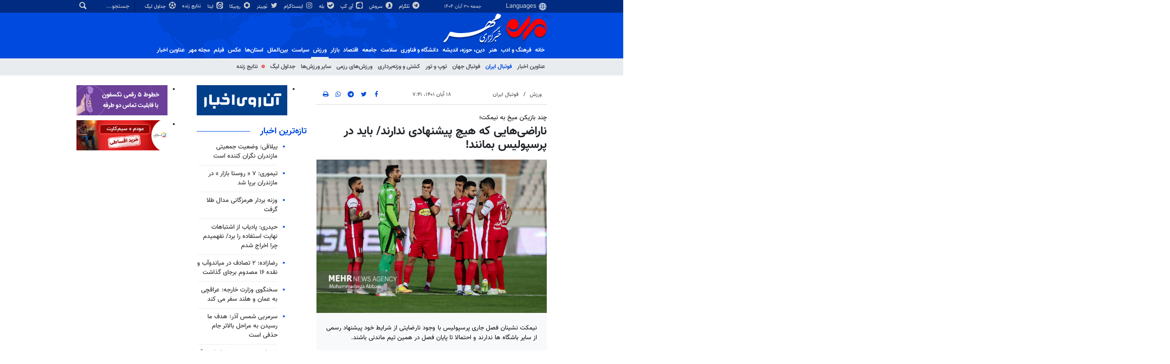

--- FILE ---
content_type: text/html;charset=UTF-8
request_url: https://www.mehrnews.com/news/5626855/%D9%86%D8%A7%D8%B1%D8%A7%D8%B6%DB%8C-%D9%87%D8%A7%DB%8C%DB%8C-%DA%A9%D9%87-%D9%87%DB%8C%DA%86-%D9%BE%DB%8C%D8%B4%D9%86%D9%87%D8%A7%D8%AF%DB%8C-%D9%86%D8%AF%D8%A7%D8%B1%D9%86%D8%AF-%D8%A8%D8%A7%DB%8C%D8%AF-%D8%AF%D8%B1-%D9%BE%D8%B1%D8%B3%D9%BE%D9%88%D9%84%DB%8C%D8%B3-%D8%A8%D9%85%D8%A7%D9%86%D9%86%D8%AF
body_size: 20026
content:
<!DOCTYPE html>
<html lang="fa" xmlns="http://www.w3.org/1999/xhtml"><head>
        <title>ناراضی‌هایی که هیچ پیشنهادی ندارند/ باید در پرسپولیس بمانند! - خبرگزاری مهر | اخبار ایران و جهان | Mehr News Agency
        </title>
    <meta itemprop="inLanguage" content="fa" />
    <meta itemprop="name" name="twitter:title" property="dc.title" content="ناراضی‌هایی که هیچ پیشنهادی ندارند/ باید در پرسپولیس بمانند!" />
    <meta name="description" property="dc.description" content="نیمکت نشینان فصل جاری پرسپولیس با وجود نارضایتی از شرایط خود پیشنهاد رسمی از سایر باشگاه ها ندارند و احتمالا تا پایان فصل در همین تیم ماندنی باشند." />
    <meta property="og:type" content="article" />
    <meta name="twitter:url" property="og:url" content="https://www.mehrnews.com/news/5626855/ناراضی-هایی-که-هیچ-پیشنهادی-ندارند-باید-در-پرسپولیس-بمانند" />
    <meta property="article:modified_time" content="2022-11-09T05:08:22Z" />
    <meta property="article:section" content="ورزش &gt; فوتبال ایران" />
    <meta name="keywords" property="article:tag" content="تیم فوتبال پرسپولیس,لیگ برتر فوتبال ایران,نقل و انتقالات لیگ برترفوتبال ایران,فوتبال" />
    <meta name="twitter:creator" property="article:author" content="" />
    <meta property="nastooh:topic" content="Sport" />
    <meta property="nastooh:subtopic" content="IranFootball" />
    <meta property="nastooh:pageType" content="news" />
    <meta property="nastooh:newsType" content="news" />
    <meta property="nastooh:publishDate" content="2022-11-09" />
    <meta property="nastooh:commentCount" content="small" />
    <meta property="nastooh:keywordCount" content="4" />
    <meta property="nastooh:bodyWordCount" content="small" />
    <meta property="nastooh:code" content="5626855" />
    <meta property="nastooh:nid" content="5626855" />
    <meta property="og:title" itemprop="headline" content="ناراضی‌هایی که هیچ پیشنهادی ندارند/ باید در پرسپولیس بمانند!" />
    <meta name="twitter:description" itemprop="description" property="og:description" content="نیمکت نشینان فصل جاری پرسپولیس با وجود نارضایتی از شرایط خود پیشنهاد رسمی از سایر باشگاه ها ندارند و احتمالا تا پایان فصل در همین تیم ماندنی باشند." />
    <meta name="thumbnail" itemprop="thumbnailUrl" content="https://media.mehrnews.com/d/2022/10/03/1/4297163.jpg?ts=1664773241809" />
    <meta name="twitter:image" itemprop="image" property="og:image" content="https://media.mehrnews.com/d/2022/10/03/4/4297163.jpg?ts=1664773241809" />
    <meta itemprop="datePublished" property="article:published_time" content="2022-11-09T04:11:09Z" />
    <meta itemprop="dateModified" property="article:modified" content="2022-11-09T05:08:22Z" />
    <meta name="twitter:card" content="summary_large_image" />
    <meta name="genre" itemprop="genre" content="news" />
    <link rel="author" href="خبرگزاری مهر | اخبار ایران و جهان | Mehr News Agency" />
    <link rel="canonical" href="https://www.mehrnews.com/news/5626855/ناراضی-هایی-که-هیچ-پیشنهادی-ندارند-باید-در-پرسپولیس-بمانند" />
    <link property="og:site_name" href="خبرگزاری مهر | اخبار ایران و جهان | Mehr News Agency" />
    <meta name="robots" content="max-image-preview:large" />
    <link rel="alternate" type="application/rss+xml" href="https://www.mehrnews.com/rss/tp/24" />
	<script data-schema="WebPage" type="application/ld+json">
    {"@context":"https://schema.org","@type":"NewsArticle","mainEntityOfPage":{"@type":"WebPage","@id":"https://www.mehrnews.com/news/5626855/ناراضی-هایی-که-هیچ-پیشنهادی-ندارند-باید-در-پرسپولیس-بمانند","breadcrumb":"ورزش > فوتبال ایران"},"inLanguage":"fa","genre":"news","name":"ناراضی‌هایی که هیچ پیشنهادی ندارند/ باید در پرسپولیس بمانند!","headline":"ناراضی‌هایی که هیچ پیشنهادی ندارند/ باید در پرسپولیس بمانند!","datePublished":"2022-11-09T04:11:09Z","dateModified":"2022-11-09T05:08:22Z","author":{"@type":"Person","name":"مهدی مرتضویان"},"publisher":{"@type":"Organization","name":"خبرگزاری مهر | اخبار ایران و جهان | Mehr News Agency","url":"https://www.mehrnews.com","logo":{"type":"ImageObject","width":"64","height":"64","url":"https://www.mehrnews.com/resources/theme/mehrnews/img/favicon.ico"}},"thumbnailUrl":["https://media.mehrnews.com/d/2022/10/03/1/4297163.jpg?ts=1664773241809","https://media.mehrnews.com/d/2022/10/03/2/4297163.jpg?ts=1664773241809","https://media.mehrnews.com/d/2022/10/03/3/4297163.jpg?ts=1664773241809","https://media.mehrnews.com/d/2022/10/03/4/4297163.jpg?ts=1664773241809"],"description":"نیمکت نشینان فصل جاری پرسپولیس با وجود نارضایتی از شرایط خود پیشنهاد رسمی از سایر باشگاه ها ندارند و احتمالا تا پایان فصل در همین تیم ماندنی باشند.","url":"https://www.mehrnews.com/news/5626855/ناراضی-هایی-که-هیچ-پیشنهادی-ندارند-باید-در-پرسپولیس-بمانند","keywords":["تیم فوتبال پرسپولیس","لیگ برتر فوتبال ایران","نقل و انتقالات لیگ برترفوتبال ایران","فوتبال"],"timeRequired":"PT36.4S","image":["https://media.mehrnews.com/d/2022/10/03/4/4297163.jpg?ts=1664773241809","https://media.mehrnews.com/d/2022/10/03/3/4297163.jpg?ts=1664773241809","https://media.mehrnews.com/d/2022/10/03/2/4297163.jpg?ts=1664773241809"]}
    </script>
    <script type="application/ld+json">
    {"@context":"https://schema.org","@type":"BreadcrumbList","itemListElement":[{"@type":"ListItem","position":1,"name":"خبرگزاری مهر | اخبار ایران و جهان | Mehr News Agency","item":"https://www.mehrnews.com"},{"@type":"ListItem","position":2,"name":"ورزش","item":"https://www.mehrnews.com/service/Sport"},{"@type":"ListItem","position":3,"name":"فوتبال ایران","item":"https://www.mehrnews.com/service/Sport/IranFootball"},{"@type":"ListItem","position":4,"name":"ناراضی‌هایی که هیچ پیشنهادی ندارند/ باید در پرسپولیس بمانند!","item":"https://www.mehrnews.com/news/5626855/ناراضی-هایی-که-هیچ-پیشنهادی-ندارند-باید-در-پرسپولیس-بمانند"}]}
    </script>
    <meta charset="utf-8" />
    <meta http-equiv="X-UA-Compatible" content="IE=edge,chrome=1" />
    <meta http-equiv="Content-Language" content="fa" />
    <meta name="viewport" content="width=device-width, initial-scale=1.0" /><!-- preload fonts -->

<link rel="preload" href="/resources/theme/global/font/vazir/Vazir.woff2" as="font" type="font/woff2" crossorigin="anonymous">
<link rel="preload" href="/resources/theme/global/font/vazir/Vazir-Bold.woff2" as="font" type="font/woff2" crossorigin="anonymous">
<link rel="preload" href="/resources/theme/global/font/vazir/Vazir-Black.woff2" as="font" type="font/woff2" crossorigin="anonymous">
<link rel="preload" href="/resources/theme/global/font/vazir/Vazir-Medium.woff2" as="font" type="font/woff2" crossorigin="anonymous">
<link rel="preload" href="/resources/theme/global/font/vazir/Vazir-Light.woff2" as="font" type="font/woff2" crossorigin="anonymous">
<link rel="preload" href="/resources/theme/global/font/vazir/Vazir-Thin.woff2" as="font" type="font/woff2" crossorigin="anonymous">

<!-- vast -->
<!-- <meta property="nastooh:vasturl" content="https://panel.adexo.ir/api/v1/main/serve?wid=81582e41-1bde-45ee-822c-9a30fea14e38"/> -->

<!-- tavoos vast script -->
<script type="text/javascript">
!function () {
var head = document.getElementsByTagName("head")[0];
var meta = document.createElement("meta");
var vast_urls = [
/* 'https://tavoos.net/services/vast/b3shPsUX-kUEf-WTTX-kX7G-gUstZHCwoGlY/3720', */
'https://panel.adexo.ir/api/v1/main/serve?wid=81582e41-1bde-45ee-822c-9a30fea14e38',
];
meta.setAttribute('content', vast_urls[Math.floor(Math.random() * vast_urls.length)]);
meta.setAttribute('property', 'nastooh:vasturl');
head.appendChild(meta);
}();
</script>


<meta name="google-site-verification" content="2fSnrTNqXkhCZmioof4e4LVrRlEpS7Wm3Bq1Kk31720" />

<meta name="alexaVerifyID" content="W_YJ4-m0sxSKfPB_PRnHIChXnCM"/><meta name="msvalidate.01" content="CE6454B7E800DF383F5334DF0BEEE12B" />
<meta http-equiv="content-language" content="fa" />

<link rel="manifest" href="/manifest.json">

<!-- clarity -->

<script type="text/javascript">
    (function(c,l,a,r,i,t,y){
        c[a]=c[a]||function(){(c[a].q=c[a].q||[]).push(arguments)};
        t=l.createElement(r);t.async=1;t.src="https://www.clarity.ms/tag/"+i;
        y=l.getElementsByTagName(r)[0];y.parentNode.insertBefore(t,y);
    })(window, document, "clarity", "script", "o2z34ibfin");
</script>


<!-- tapsell-mediaad -->
<script type="text/javascript">
                (function (){
                  const head = document.getElementsByTagName("head")[0];
                  const script = document.createElement("script");
                  script.type = "text/javascript";
                  script.async = true;
                  script.src = "https://s1.mediaad.org/serve/mehrnews.com/loader.js";
                  head.appendChild(script);
                })();
            </script>

    <link rel="shortcut icon" href="/resources/theme/mehrnews/img/favicon.ico" type="image/x-icon" />
    <link rel="search" type="application/opensearchdescription+xml" title="خبرگزاری مهر | اخبار ایران و جهان | Mehr News Agency" href="https://www.mehrnews.com/opensearch.xhtml" />
    <meta property="og:site_name" content="خبرگزاری مهر | اخبار ایران و جهان | Mehr News Agency" />
    <meta property="og:locale" content="fa" />
    <meta name="generator" content="www.nastooh.ir" />
    <meta name="language" content="fa" />
    <meta name="rating" content="General" />
    <meta name="copyright" content="All Content by Mehr News Agency is licensed under a Creative Commons Attribution 4.0 International License." />
    <meta name="expires" content="never" />
    <meta name="publisher" content="خبرگزاری مهر | اخبار ایران و جهان | Mehr News Agency" />
    <meta name="dc.publisher" content="خبرگزاری مهر | اخبار ایران و جهان | Mehr News Agency" />
    <meta name="date" content="2025-11-21 T 20:41:59 +0330" />
        <link href="/resources/theme/mehrnews/css/style.css?20251117-1" type="text/css" rel="stylesheet" />
		<script src="/resources/theme/global/js/vendor/jquery-3.6.1.min.js"></script>
        
        <script src="/resources/theme/global/js/vendor/modernizr-2.6.2.min.js"></script>
        <script src="/resources/theme/global/js/select2/4.0.5/select2.min.js"></script></head>
    <body class="     rtl    pt-news nt-news     ">
<div id="header-ad" class="d-xs-block d-sm-block d-md-none d-lg-none">
    <div class="container">
    </div>
</div>
<header id="header">
    <div id="masthead">
        <div class="container">
            <div class="row">
                <div class="col-12 col-xs-8 col-sm-4 col-md-4 col-lg-3">
                    
                    <select class="languages-menu">
                        
                        
                        <option value="" selected="">Languages</option>
                        <option value="fa">فارسی</option>
                        <option value="ar">العربية</option>
                        <option value="ur">اردو</option>
                        <option value="ku">کوردی</option>
                        <option value="tr">Türkçe</option>
                        <option value="en">English</option>
                    </select>
                    <div class="date">جمعه ۳۰ آبان ۱۴۰۴</div>
                </div>
                <div class="col-12 col-xs-4 col-sm-8 col-md-8 col-lg-9">
                    <div class="search" id="header-search">
                        <div class="close d-md-none d-lg-none" data-toggle="toggle" data-target="#header-search">×</div>
                        <form method="get" action="/search" role="form">
                            <div class="input-group">
                                <input type="text" placeholder="جستجو..." value="" name="q" />
                                <button class="unstyled" type="submit"><i class="icon-search"></i></button>
                            </div>
                        </form>
                    </div>
                    <ul class="tools-menu">
                            <li><a href="https://t.me/mehrnews"><i class="icon-telegram"></i> تلگرام</a></li>
                            <li><a href="https://splus.ir/mehrnews"><i class="icon-soroush"></i> سروش</a></li>
                            <li><a href="https://iGap.net/mehrnews"><i class="icon-igap"></i> آی گپ</a></li>
                            <li><a href="https://ble.ir/mehrnews"><i class="icon-bale"></i> بله</a></li>
                            <li><a href="https://www.instagram.com/mehr_agency/"><i class="icon-instagram"></i> اینستاگرام</a></li>
                            <li><a href="https://twitter.com/mehrnews_ir"><i class="icon-twitter"></i> توییتر</a></li>
                            <li><a href="http://rubika.ir/mehrnews"><i class="icon-rubika6"></i> روبیکا</a></li>
                            <li><a href="http://eitaa.com/mehrnews"><i class="icon-eitaa"></i> ایتا</a></li>
                            <li><a href="/service/Sport/livescore"><i class="icon-play blink"></i> نتایج زنده</a></li>
                            <li><a href="/service/Sport/sportclassification"><i class="icon-football"></i> جداول لیگ</a></li>
                        
                    </ul>
                </div>
            </div>
        </div>
    </div>
    <div class="container">
        <div class="row">
            <div class="col-6 col-lg-7 col-xl-8">
                    <a href="/" class="logo">اخبار روز - آخرین خبر ایران - خبرگزاری مهر</a>
            </div>
            <div class="col-6 col-lg-5 col-xl-4">
                <button type="button" data-toggle="toggle" data-target="#header-search" data-focus="#header-search input" class="d-md-none btn">
                    <i class="icon-search"></i>
                </button>
                <button type="button" data-toggle="come-in" data-target="#menu" class="d-lg-none btn" data-pt="news">
                    <i class="icon-menu"></i>
                </button>
            </div>
        </div>
    <nav id="menu">
        <ul>
                    <li class="">
                    <a href="/">خانه</a>
                    <ul class="submenu">
                    </ul>
                </li>
                    <li class=" has-child">
                    <a href="/service/Culture">فرهنگ و ادب</a>
                    <ul class="submenu">
                            <li class="">
                                <a href="/archive?tp=2">عناوین اخبار</a>
                            </li>
                            <li class="">
                                <a href="/service/Culture/PublicCulture">فرهنگ عمومی</a>
                            </li>
                            <li class="">
                                <a href="/service/Culture/Revolution-HolyDefence">فرهنگ مقاومت</a>
                            </li>
                            <li class="">
                                <a href="/service/Culture/CulturalIndustries">صنایع فرهنگی</a>
                            </li>
                            <li class="">
                                <a href="/service/Culture/Poem-Lyrics">کتاب و ادبیات</a>
                            </li>
                            <li class="">
                                <a href="/service/Culture/Media-Culture">رسانه</a>
                            </li>
                    </ul>
                </li>
                    <li class=" has-child">
                    <a href="/service/Art">هنر</a>
                    <ul class="submenu">
                            <li class="">
                                <a href="/archive?tp=1">عناوین اخبار</a>
                            </li>
                            <li class="">
                                <a href="/service/Art/Cinema">سینمای ایران</a>
                            </li>
                            <li class="">
                                <a href="/service/Art/WorldCinema">سینمای جهان</a>
                            </li>
                            <li class="">
                                <a href="/service/Art/Theater">تئاتر</a>
                            </li>
                            <li class="">
                                <a href="/service/Art/TV-Radio">رادیو و تلویزیون</a>
                            </li>
                            <li class="">
                                <a href="/service/Art/Music">موسیقی و هنرهای تجسمی</a>
                            </li>
                    </ul>
                </li>
                    <li class=" has-child">
                    <a href="/service/Religion-Thought">دين، حوزه، انديشه</a>
                    <ul class="submenu">
                            <li class="">
                                <a href="/archive?tp=3">عناوین اخبار</a>
                            </li>
                            <li class="">
                                <a href="/service/Religion-Thought/Quran">قرآن و عترت</a>
                            </li>
                            <li class="">
                                <a href="/service/Religion-Thought/Rituals">حوزه و نهادهاي ديني</a>
                            </li>
                            <li class="">
                                <a href="/service/Religion-Thought/Islam-world">اسلام در جهان</a>
                            </li>
                            <li class="">
                                <a href="/service/Religion-Thought/Human">علوم انسانی</a>
                            </li>
                            <li class="">
                                <a href="/service/Religion-Thought/Thinkers-Thinktank">اندیشمندان و اندیشکده ها</a>
                            </li>
                    </ul>
                </li>
                    <li class=" has-child">
                    <a href="/service/HiTech">دانشگاه و فناوری</a>
                    <ul class="submenu">
                            <li class="">
                                <a href="/archive?tp=5">عناوین اخبار</a>
                            </li>
                            <li class="">
                                <a href="/service/HiTech/HigherEducation">آموزش عالی</a>
                            </li>
                            <li class="">
                                <a href="/service/HiTech/Student">دانشجویی</a>
                            </li>
                            <li class="">
                                <a href="/service/HiTech/NewTechnologies">فناوری های نوین</a>
                            </li>
                            <li class="">
                                <a href="/service/HiTech/ICT">فناوری اطلاعات و ارتباطات</a>
                            </li>
                            <li class="">
                                <a href="/service/HiTech/Science">علم و دانش</a>
                            </li>
                    </ul>
                </li>
                    <li class=" has-child">
                    <a href="/service/health">سلامت</a>
                    <ul class="submenu">
                            <li class="">
                                <a href="/archive?tp=550">عناوین اخبار</a>
                            </li>
                            <li class="">
                                <a href="/service/health/Health%20system">نظام سلامت</a>
                            </li>
                            <li class="">
                                <a href="/service/health/Health">بهداشت</a>
                            </li>
                            <li class="">
                                <a href="/service/health/health-environment-cure">درمان</a>
                            </li>
                            <li class="">
                                <a href="/service/health/health-environment-food">تغذیه</a>
                            </li>
                    </ul>
                </li>
                    <li class=" has-child">
                    <a href="/service/Society">جامعه</a>
                    <ul class="submenu">
                            <li class="">
                                <a href="/archive?tp=6">عناوین اخبار</a>
                            </li>
                            <li class="">
                                <a href="/service/Society/Security">انتظامی</a>
                            </li>
                            <li class="">
                                <a href="/service/Society/Judicial-legal">قضایی و حقوقی</a>
                            </li>
                            <li class="">
                                <a href="/service/Society/Urban">شهری</a>
                            </li>
                            <li class="">
                                <a href="/service/Society/Tourism">میراث فرهنگی و گردشگری</a>
                            </li>
                            <li class="">
                                <a href="/service/Society/Youth-Family">جوان و خانواده </a>
                            </li>
                            <li class="">
                                <a href="/service/Society/Environment">محیط زیست</a>
                            </li>
                            <li class="">
                                <a href="/service/Society/Education">آموزش و پرورش</a>
                            </li>
                            <li class="">
                                <a href="/service/Society/Welfare%20and%20Social%20services">رفاه و خدمات اجتماعی</a>
                            </li>
                            <li class="">
                                <a href="/service/Society/Social%20Harm">آسیب های اجتماعی</a>
                            </li>
                            <li class="">
                                <a href="/service/Society/Accidents">حوادث و بلایا</a>
                            </li>
                            <li class="">
                                <a href="/service/Society/OtherSociety">سایر حوزه ها</a>
                            </li>
                    </ul>
                </li>
                    <li class=" has-child">
                    <a href="/service/Economy">اقتصاد</a>
                    <ul class="submenu">
                            <li class="">
                                <a href="/archive?tp=25">عناوین اخبار</a>
                            </li>
                            <li class="">
                                <a href="/service/Economy/world-economics">اقتصاد جهان</a>
                            </li>
                            <li class="">
                                <a href="/service/Economy/Macroeconomics">اقتصاد ایران</a>
                            </li>
                            <li class="">
                                <a href="/service/Economy/Banking-Insurance">بانک و بیمه وبورس</a>
                            </li>
                            <li class="">
                                <a href="/service/Economy/Water-Energy">آب و انرژی</a>
                            </li>
                            <li class="">
                                <a href="/service/Economy/Construction-Housing">راه و مسکن</a>
                            </li>
                            <li class="">
                                <a href="/service/Economy/Agriculture">کشاورزی و دامداری</a>
                            </li>
                            <li class="">
                                <a href="/service/Economy/Mining-Trade">صنعت و معدن و تجارت </a>
                            </li>
                            <li class="">
                                <a href="/service/Economy/Business-Cooperative">کار و تعاون</a>
                            </li>
                            <li class="">
                                <a href="/service/Economy/OtherEconomic">سایر حوزه ها</a>
                            </li>
                    </ul>
                </li>
                    <li class=" has-child">
                    <a href="/service/markets">بازار</a>
                    <ul class="submenu">
                            <li class="">
                                <a href="/archive?tp=653">عناوین اخبار</a>
                            </li>
                            <li class="">
                                <a href="/service/markets/Currency"> ارز</a>
                            </li>
                            <li class="">
                                <a href="/service/markets/Gold-coins">طلا و سکه</a>
                            </li>
                            <li class="">
                                <a href="/service/markets/Housing">مسکن</a>
                            </li>
                            <li class="">
                                <a href="/service/markets/Car">خودرو</a>
                            </li>
                            <li class="">
                                <a href="/service/markets/Essential%20products">کالاهای اساسی</a>
                            </li>
                            <li class="">
                                <a href="/service/markets/Retail-Service">خرده فروشی و خدمات</a>
                            </li>
                    </ul>
                </li>
                    <li class=" active has-child">
                    <a href="/service/Sport">ورزش</a>
                    <ul class="submenu">
                            <li class="">
                                <a href="/archive?tp=9">عناوین اخبار</a>
                            </li>
                            <li class=" active">
                                <a href="/service/Sport/IranFootball">فوتبال ایران</a>
                            </li>
                            <li class="">
                                <a href="/service/Sport/WorldFootball">فوتبال جهان</a>
                            </li>
                            <li class="">
                                <a href="/service/Sport/BallTour">توپ و تور</a>
                            </li>
                            <li class="">
                                <a href="/service/Sport/Wrestling-weightlifting">کشتی و وزنه‌برداری</a>
                            </li>
                            <li class="">
                                <a href="/service/Sport/MartialArts">ورزش‌های رزمی</a>
                            </li>
                            <li class="">
                                <a href="/service/Sport/OtherSport">سایر ورزش‌ها</a>
                            </li>
                            <li class="">
                                <a href="/service/Sport/sportclassification">جداول لیگ</a>
                            </li>
                            <li class="blink">
                                <a href="/service/Sport/livescore">نتایج زنده</a>
                            </li>
                    </ul>
                </li>
                    <li class=" has-child">
                    <a href="/service/Politic">سیاست</a>
                    <ul class="submenu">
                            <li class="">
                                <a href="/archive?tp=7">عناوین اخبار</a>
                            </li>
                            <li class="">
                                <a href="/service/Politic/PowersLeaders">رهبری</a>
                            </li>
                            <li class="">
                                <a href="/service/Politic/Government">دولت</a>
                            </li>
                            <li class="">
                                <a href="/service/Politic/Parliament">مجلس</a>
                            </li>
                            <li class="">
                                <a href="/service/Politic/Security-Defensive">امنیتی و دفاعی</a>
                            </li>
                            <li class="">
                                <a href="/service/Politic/Parties">احزاب و تشکلها</a>
                            </li>
                            <li class="">
                                <a href="/service/Politic/ForeignPolitic">سیاست خارجی</a>
                            </li>
                            <li class="">
                                <a href="/service/Politic/IslamicRevolution">انقلاب اسلامی</a>
                            </li>
                            <li class="">
                                <a href="/service/Politic/OtherPolitic">سایر</a>
                            </li>
                    </ul>
                </li>
                    <li class=" has-child">
                    <a href="/service/International">بین‌الملل</a>
                    <ul class="submenu">
                            <li class="">
                                <a href="/archive?tp=8">عناوین اخبار</a>
                            </li>
                            <li class="">
                                <a href="/service/International/Iran-World">ایران در جهان</a>
                            </li>
                            <li class="">
                                <a href="/service/International/EastAsia-Oceania">آسیای شرقی و اقیانوسیه</a>
                            </li>
                            <li class="">
                                <a href="/service/International/WestAsia">آسیای غربی</a>
                            </li>
                            <li class="">
                                <a href="/service/International/Eurasia">اوراسیا</a>
                            </li>
                            <li class="">
                                <a href="/service/International/MiddleEast-NorthAfrica">غرب آسیا و آفریقای شمالی</a>
                            </li>
                            <li class="">
                                <a href="/service/International/CentralAfrica">آفریقای مرکزی و جنوبی</a>
                            </li>
                            <li class="">
                                <a href="/service/International/Europe">اروپا</a>
                            </li>
                            <li class="">
                                <a href="/service/International/NorthAmerica">آمریکای شمالی</a>
                            </li>
                            <li class="">
                                <a href="/service/International/LatinAmerica">آمریکای لاتین</a>
                            </li>
                    </ul>
                </li>
                    <li class=" has-child">
                    <a href="/service/Provinces">استان‌ها</a>
                    <ul class="submenu">
                            <li class="">
                                <a href="/archive?tp=19">عناوین اخبار</a>
                            </li>
                            <li class="">
                                <a href="/service/Provinces/AzarbayjanSharghi">آذربایجان شرقی</a>
                            </li>
                            <li class="">
                                <a href="/service/Provinces/AzarbayjanGharbi">آذربایجان غربی</a>
                            </li>
                            <li class="">
                                <a href="/service/Provinces/Esfahan">اصفهان</a>
                            </li>
                            <li class="">
                                <a href="/service/Provinces/Ardabil">اردبیل</a>
                            </li>
                            <li class="">
                                <a href="/service/Provinces/Alborz">البرز</a>
                            </li>
                            <li class="">
                                <a href="/service/Provinces/Eilam">ایلام</a>
                            </li>
                            <li class="">
                                <a href="/service/Provinces/Booshehr">بوشهر</a>
                            </li>
                            <li class="">
                                <a href="/service/Provinces/Tehran">تهران</a>
                            </li>
                            <li class="">
                                <a href="/service/Provinces/ChaharMahal-Bakhtiari">چهارمحال و بختیاری</a>
                            </li>
                            <li class="">
                                <a href="/service/Provinces/KhorasanJonoobi">خراسان جنوبی</a>
                            </li>
                            <li class="">
                                <a href="/service/Provinces/khorasanRazavi">خراسان رضوی</a>
                            </li>
                            <li class="">
                                <a href="/service/Provinces/khorasanShomali">خراسان شمالی</a>
                            </li>
                            <li class="">
                                <a href="/service/Provinces/Khoozestan">خوزستان</a>
                            </li>
                            <li class="">
                                <a href="/service/Provinces/Zanjan">زنجان</a>
                            </li>
                            <li class="">
                                <a href="/service/Provinces/Semnan">سمنان</a>
                            </li>
                            <li class="">
                                <a href="/service/Provinces/Sistan-Balochestan">سیستان و بلوچستان</a>
                            </li>
                            <li class="">
                                <a href="/service/Provinces/Fars">فارس</a>
                            </li>
                            <li class="">
                                <a href="/service/Provinces/Ghazvin">قزوین</a>
                            </li>
                            <li class="">
                                <a href="/service/Provinces/Qom">قم</a>
                            </li>
                            <li class="">
                                <a href="/service/Provinces/Kordestan">کردستان</a>
                            </li>
                            <li class="">
                                <a href="/service/Provinces/Kerman">کرمان</a>
                            </li>
                            <li class="">
                                <a href="/service/Provinces/Kermanshah">کرمانشاه</a>
                            </li>
                            <li class="">
                                <a href="/service/Provinces/Kohgilooye-Boyerahmad">کهگیلویه و بویراحمد</a>
                            </li>
                            <li class="">
                                <a href="/service/Provinces/Golestan">گلستان</a>
                            </li>
                            <li class="">
                                <a href="/service/Provinces/Gilan">گیلان</a>
                            </li>
                            <li class="">
                                <a href="/service/Provinces/Lorestan">لرستان</a>
                            </li>
                            <li class="">
                                <a href="/service/Provinces/Mazandaran">مازندران</a>
                            </li>
                            <li class="">
                                <a href="/service/Provinces/Markazi">مرکزی</a>
                            </li>
                            <li class="">
                                <a href="/service/Provinces/Hormozgan">هرمزگان</a>
                            </li>
                            <li class="">
                                <a href="/service/Provinces/Hamedan">همدان</a>
                            </li>
                            <li class="">
                                <a href="/service/Provinces/Yazd">یزد</a>
                            </li>
                    </ul>
                </li>
                    <li class=" has-child">
                    <a href="/service/photo">عکس</a>
                    <ul class="submenu">
                            <li class="">
                                <a href="/archive?tp=11">عناوین اخبار</a>
                            </li>
                            <li class="">
                                <a href="/service/photo/Selected-photo">برگزیده</a>
                            </li>
                            <li class="">
                                <a href="/service/photo/Documentary-photo">مستند</a>
                            </li>
                            <li class="">
                                <a href="/service/photo/news-photo">خبری</a>
                            </li>
                            <li class="">
                                <a href="/service/photo/Provincial-photo">استانی</a>
                            </li>
                            <li class="">
                                <a href="/service/photo/Received">دریافتی</a>
                            </li>
                            <li class="">
                                <a href="/service/photo/ExtSources">منابع خارجی</a>
                            </li>
                    </ul>
                </li>
                    <li class=" has-child">
                    <a href="/service/video">فیلم</a>
                    <ul class="submenu">
                            <li class="">
                                <a href="/archive?tp=121">عناوین اخبار</a>
                            </li>
                            <li class="">
                                <a href="/service/video/film-culture">فرهنگ و اندیشه</a>
                            </li>
                            <li class="">
                                <a href="/service/video/film-art">هنر</a>
                            </li>
                            <li class="">
                                <a href="/service/video/film-science">دانش و فناوری</a>
                            </li>
                            <li class="">
                                <a href="/service/video/film-health">سلامت</a>
                            </li>
                            <li class="">
                                <a href="/service/video/film-Religion-Thought">دین و آیین</a>
                            </li>
                            <li class="">
                                <a href="/service/video/film-society">جامعه</a>
                            </li>
                            <li class="">
                                <a href="/service/video/film-economic">اقتصاد</a>
                            </li>
                            <li class="">
                                <a href="/service/video/film-sport">ورزش</a>
                            </li>
                            <li class="">
                                <a href="/service/video/film-Politic">سیاست</a>
                            </li>
                            <li class="">
                                <a href="/service/video/film-international">بین الملل</a>
                            </li>
                            <li class="">
                                <a href="/service/video/film-provinces">استان ها</a>
                            </li>
                            <li class="">
                                <a href="/service/video/infographic">اینفومهر</a>
                            </li>
                    </ul>
                </li>
                    <li class=" has-child">
                    <a href="/service/magazine">مجله مهر</a>
                    <ul class="submenu">
                            <li class="">
                                <a href="/archive?tp=384">عناوین اخبار</a>
                            </li>
                            <li class="">
                                <a href="/service/magazine">مجله مهر</a>
                            </li>
                            <li class="">
                                <a href="/service/video/infographic">اینفو مهر</a>
                            </li>
                            <li class="">
                                <a href="/service/magazine/NewspaperKiosks">دکه روزنامه</a>
                            </li>
                            <li class="">
                                <a href="/service/magazine/aroundtheworld">دور دنیا</a>
                            </li>
                            <li class="">
                                <a href="/service/magazine/SpecialReport">گزارش ویژه</a>
                            </li>
                            <li class="">
                                <a href="/service/magazine/around">دور و بر</a>
                            </li>
                            <li class="">
                                <a href="/service/magazine/interview">گپ‌و‌گفت</a>
                            </li>
                            <li class="">
                                <a href="/service/magazine/life">زندگی</a>
                            </li>
                            <li class="">
                                <a href="/service/magazine/OtherMagazine">دیگر رسانه‌ها</a>
                            </li>
                    </ul>
                </li>
                    <li class="">
                    <a href="/archive">عناوین اخبار</a>
                    <ul class="submenu">
                    </ul>
                </li>
        </ul>
    </nav>
    </div>
</header>
    <main class="mainbody">
            <div class="container">
                <div class="row">
    <div class="col-12 col-lg-9 main-content">
        <div class="row">
            <div class="col-12 col-sm-8">
        <article id="item" class="box item full-img">
            <div class="print-header" style="display: none;">
                <div class="logo">
                    <img src="/resources/theme/mehrnews/img/logo_invert.png" alt="خبرگزاری مهر | اخبار ایران و جهان | Mehr News Agency" />
                </div>
                <div class="meta">
                    <div class="barcode">
                        <img src="/barcode?text=https%3A%2F%2Fmehrnews.com%2FxYQyN&amp;c=272d436c69d4066c4621ecb75321a1e2af0ea21c5bd359a0f070f68ca473d903adf1752ec3459841fda14d10de11a5d1" alt="https://mehrnews.com/xYQyN" />
                        <ul>
                            <li class="url">https://mehrnews.com/xYQyN</li>
                            
                            <li class="date">۱۸ آبان ۱۴۰۱، ۷:۴۱</li>
                            <li class="id">کد خبر <span>5626855</span></li>
                            <li>
                                <ol class="breadcrumb">
                                    <li><a target="_blank" rel="index" href="/service/Sport">ورزش</a></li>
                                        <li><a href="/service/Sport/IranFootball" rel="index" target="_blank">فوتبال ایران</a>
                                        </li>
                                </ol>
                            </li>
                        </ul>
                    </div>
                </div>
            </div>
            <div class="item-header">
                    <div class="item-nav row">
                        <div class="col-6 col-sm-4">
                            <ol class="breadcrumb">
                                <li><a target="_blank" rel="index" href="/service/Sport">ورزش</a></li>
                                    <li><a href="/service/Sport/IranFootball" rel="index" target="_blank">فوتبال ایران</a>
                                    </li>
                            </ol>
                        </div>
                        <div class="col-6 col-sm-4 item-date">
                            <span>۱۸ آبان ۱۴۰۱، ۷:۴۱</span>
                            
                        </div>
                        <div class="d-none d-sm-block col-4">
                            <ul class="header-sharing">
                                <li><a href="https://www.facebook.com/sharer.php?u=https%3A%2F%2Fmehrnews.com%2FxYQyN"><i class="icon-facebook"></i></a></li>
                                <li><a href="https://twitter.com/intent/tweet?url=https%3A%2F%2Fmehrnews.com%2FxYQyN"><i class="icon-twitter"></i></a></li>
                                <li><a href="tg://msg_url?url=https%3A%2F%2Fmehrnews.com%2FxYQyN"><i class="icon-telegram"></i></a></li>
                                <li class="wa"><a href="whatsapp://send?text=https%3A%2F%2Fmehrnews.com%2FxYQyN" target="_blank"><i class="icon-whatsapp"></i></a></li>
                                
                                <li class="">
                                    <a href="#" onclick="window.print(); return false;"><i class="icon-print"></i></a>
                                </li>
                            </ul>
                        </div>
                    </div>
                <div class="item-title">
                        
                        <h4 class="subtitle kicker">چند بازیکن میخ به نیمکت؛</h4>
                    
                    <h1 class="title">ناراضی‌هایی که هیچ پیشنهادی ندارند/ باید در پرسپولیس بمانند!</h1>
                </div>
            </div><div class="item-summary">
                    <figure class="item-img">
                        <img src="https://media.mehrnews.com/d/2022/10/03/3/4297163.jpg?ts=1664773241809" alt="ناراضی‌هایی که هیچ پیشنهادی ندارند/ باید در پرسپولیس بمانند!" itemprop="image" class="" title="ناراضی‌هایی که هیچ پیشنهادی ندارند/ باید در پرسپولیس بمانند!" width="100%" height="400" />
                    </figure>
                <p class="summary introtext" itemprop="description">نیمکت نشینان فصل جاری پرسپولیس با وجود نارضایتی از شرایط خود پیشنهاد رسمی از سایر باشگاه ها ندارند و احتمالا تا پایان فصل در همین تیم ماندنی باشند.</p></div>
            <div class="item-body">
                <div itemprop="articleBody" class="item-text"><p style="text-align:justify">به گزارش<a class="saba-backlink" href="https://www.mehrnews.com"> خبرنگار مهر</a>، رقابت‌های لیگ برتر فوتبال ایران پس از هفته یازدهم رقابت‌های فصل جاری تعطیل شد تا تیم ملی ایران، تمرینات پیش از اعزام به جام جهانی ۲۰۲۲ قطر را برگزار کند.</p> 
<p style="text-align:justify">استراحت طولانی تیم‌های لیگ برتری باعث شائبه‌هایی درباره جدایی چند بازیکن در نقل و انتقالات نیم فصل مطرح شود.</p> 
<p style="text-align:justify">تیم فوتبال پرسپولیس هم با وجود صدرنشینی با ۲۴ امتیاز در ۱۱ بازی در دایره این شایعات وجود دارد. مهدی عبدی، حامد پاکدل، سیامک نعمتی و تنی چند از بازیکنان که در فصل جاری فرصت کمی برای ایستادن در ترکیب پرسپولیس پیدا کردند با وجود داشتن قرارداد با پرسپولیس شایعه جدایی زودهنگام از جمع <span style="text-align:justify">سرخپوشان</span> را با خود یدک می‌کشیدند.</p> 
<p style="text-align:justify">این در حالی است که آنها همچنان پیشنهاد رسمی از سایر باشگاه‌ها ندارند و کسی برای جذب بازیکنان پرسپولیس با این باشگاه وارد مذاکره نشده است و درخواست سه باشگاه لیگ برتری برای جذب بازیکنان ذخیره پرسپولیس کذب محض است.</p> 
<p style="text-align:justify">ضمن اینکه هیچیک از این بازیکنان نیز خواستار جدایی زودهنگام از پرسپولیس نشده‌اند و با وجود نارضایتی تصمیم به ماندن گرفته‌اند.</p> 
<p style="text-align:justify">خبرگزاری مهر را در <a href="https://www.instagram.com/mehrnews_com/"><strong>شبکه‌های اجتماعی</strong></a> دنبال کنید</p>
                </div><div class="item-code">
                    کد خبر <span>5626855</span></div><div class="item-author">
                    <a href="/archive?jr=626">
                        <span class="avatar"><img src="https://media.mehrnews.com/d/2017/09/12/1/2571486.jpg" alt="" /></span>
                        <span class="name">مهدی مرتضویان</span>
                    </a></div>

            </div>
            <div class="item-footer row">
                <div class="col-12 col-sm-5">
                    <div class="item-sharing">
                        <ul>
                            <li class="fb"><a href="https://www.facebook.com/sharer.php?u=https%3A%2F%2Fmehrnews.com%2FxYQyN"><i class="icon-facebook"></i></a></li>
                            <li class="tw"><a href="https://twitter.com/intent/tweet?url=https%3A%2F%2Fmehrnews.com%2FxYQyN"><i class="icon-twitter"></i></a></li>
                            
                            <li class="tg"><a href="tg://msg_url?url=https%3A%2F%2Fmehrnews.com%2FxYQyN"><i class="icon-telegram"></i></a></li>
                            <li class="wa"><a href="whatsapp://send?text=https%3A%2F%2Fmehrnews.com%2FxYQyN" target="_blank"><i class="icon-whatsapp"></i></a></li>
                        </ul>
                    </div>
                </div>
                <div class="col-12 col-sm-4">
                    
                </div>
                <div class="col-12 col-sm-3">
                    <div class="short-link-container">
                        <div class="form-group">
                            <i class="icon-link"></i>
                            <input type="text" class="clean" value="mehrnews.com/xYQyN" readonly="readonly" />
                        </div>
                    </div>
                    <div class="col-12">
                        <div id="tooltip-link">
                            <p class="short-link-tooltip">کپی شد</p>
                        </div>
                    </div>
                </div>
            </div>
            <div class="item-boxes2">
            <section id="box519" class="box related-items list list-bullets hidden-time" style="" data-conf="{&quot;id&quot;:519}">
                <header>
                    <h2 style=""><span>مطالب مرتبط</span>
                    </h2>
                </header>
                <div>
                    <ul>
                                <li class="news" data-conf="{}">
<div class="desc">
    <h3><a href="/news/5626813/%D9%84%D8%BA%D9%88-%D8%B3%D9%81%D8%B1-%D9%85%D8%AF%DB%8C%D8%B1%D8%B9%D8%A7%D9%85%D9%84-%D9%BE%D8%B1%D8%B3%D9%BE%D9%88%D9%84%DB%8C%D8%B3-%D8%A8%D9%87-%D8%B3%D9%88%D8%A6%DB%8C%D8%B3" target="_blank" title="قدیمی‌تر از یکسال">لغو سفر مدیرعامل پرسپولیس به سوئیس</a>
        
    </h3>
</div>
                                </li>
                                <li class="news" data-conf="{}">
<div class="desc">
    <h3><a href="/news/5625940/%D8%AA%D8%B9%D9%88%DB%8C%D9%82-%D8%AF%D8%B1-%D8%B2%D9%85%D8%A7%D9%86-%D8%B4%D8%B1%D9%88%D8%B9-%D8%AA%D9%85%D8%B1%DB%8C%D9%86%D8%A7%D8%AA-%D9%BE%D8%B1%D8%B3%D9%BE%D9%88%D9%84%DB%8C%D8%B3" target="_blank" title="قدیمی‌تر از یکسال">تعویق در زمان شروع تمرینات پرسپولیس</a>
        
    </h3>
</div>
                                </li>
                                <li class="news" data-conf="{}">
<div class="desc">
    <h3><a href="/news/5628612/%D8%AA%D9%88%D8%A7%D9%81%D9%82-%D8%A8%D8%A7%D8%B4%DA%AF%D8%A7%D9%87-%D9%BE%D8%B1%D8%B3%D9%BE%D9%88%D9%84%DB%8C%D8%B3-%D8%A8%D8%A7-%D8%AF%D8%B1%D9%88%D8%A7%D8%B2%D9%87-%D8%A8%D8%A7%D9%86-%D9%85%D8%AF%D8%B9%DB%8C" target="_blank" title="قدیمی‌تر از یکسال">توافق باشگاه پرسپولیس با دروازه بان مدعی</a>
        
    </h3>
</div>
                                </li>
                                <li class="news" data-conf="{}">
<div class="desc">
    <h3><a href="/news/5628631/%D9%85%D8%AC%D9%88%D8%B2-%DA%A9%D8%A7%D8%B1-%D8%A8%D8%B1%D8%A7%DB%8C-%D8%A8%D8%A7%D8%B2%DB%8C%DA%A9%D9%86%D8%A7%D9%86-%D9%88-%D9%85%D8%B1%D8%A8%DB%8C%D8%A7%D9%86-%D8%AE%D8%A7%D8%B1%D8%AC%DB%8C-%D9%BE%D8%B1%D8%B3%D9%BE%D9%88%D9%84%DB%8C%D8%B3" target="_blank" title="قدیمی‌تر از یکسال">مجوز کار برای بازیکنان و مربیان خارجی پرسپولیس</a>
        
    </h3>
</div>
                                </li>
                    </ul>
                </div>
                
            </section>
            </div>
                <section class="box tags">
                    <header>
                        <h2>برچسب‌ها</h2>
                    </header>
                    <div>
                        <ul>
                                    <li><a href="/tag/%D8%AA%DB%8C%D9%85+%D9%81%D9%88%D8%AA%D8%A8%D8%A7%D9%84+%D9%BE%D8%B1%D8%B3%D9%BE%D9%88%D9%84%DB%8C%D8%B3" rel="tag">تیم فوتبال پرسپولیس</a></li>
                                    <li><a href="/tag/%D9%84%DB%8C%DA%AF+%D8%A8%D8%B1%D8%AA%D8%B1+%D9%81%D9%88%D8%AA%D8%A8%D8%A7%D9%84+%D8%A7%DB%8C%D8%B1%D8%A7%D9%86" rel="tag">لیگ برتر فوتبال ایران</a></li>
                                    <li><a href="/tag/%D9%86%D9%82%D9%84+%D9%88+%D8%A7%D9%86%D8%AA%D9%82%D8%A7%D9%84%D8%A7%D8%AA+%D9%84%DB%8C%DA%AF+%D8%A8%D8%B1%D8%AA%D8%B1%D9%81%D9%88%D8%AA%D8%A8%D8%A7%D9%84+%D8%A7%DB%8C%D8%B1%D8%A7%D9%86" rel="tag">نقل و انتقالات لیگ برترفوتبال ایران</a></li>
                                    <li><a href="/tag/%D9%81%D9%88%D8%AA%D8%A8%D8%A7%D9%84" rel="tag">فوتبال</a></li>
                        </ul>
                    </div>
                </section>
            <div class="item-boxes">
            <section id="box943" class="box  no-header " style="" data-conf="{&quot;id&quot;:943}">
                <div><!-- tapsell-mediaad-native-video-InPhotoOrVideo -->
<div id="mediaad-Onvn7"></div>
                </div>
                
            </section>
            <section id="box944" class="box  no-header " style="" data-conf="{&quot;id&quot;:944}">
                <div><!-- tapsell-mediaad-native-news-bottom -->
<div id="mediaad-lY4YM"></div>
                </div>
                
            </section>
            <section id="box712" class="box  no-header " style="" data-conf="{&quot;id&quot;:712}">
                <div><meta name="sabavision_zone" content="3907-Z395" />
                </div>
                
            </section>
            </div>
        </article>
        <section class="box header-outside comment-form">
            <header><h2>نظر شما</h2></header>
            <div>
                <form enctype="application/x-www-form-urlencoded" data-url="/rest/postcomment" role="form" data-toggle="validator" method="post" name="frmNewsComment" id="frmNewsComment" data-success="نظر شما با موفقیت ارسال شد." class="form-comment" data-error="اشکالی در ارسال نظر شما رخ داده‌است!" data-captcha-error="کد امنیتی اشتباه وارد شده است">
                     <div class="comment-info">
                        <div class="alert alert-info">شما در حال پاسخ به نظر «<span></span>» هستید.
                            <button type="button" class="close">× <span>لغو پاسخ</span></button>
                            <blockquote></blockquote>
                        </div>
                        <div class="comment-policies"><li><span>نظرات حاوی توهین و هرگونه نسبت ناروا به اشخاص حقیقی و حقوقی منتشر نمی‌شود.</span></li><li><span>نظراتی که غیر از زبان فارسی یا غیر مرتبط با خبر باشد منتشر نمی‌شود.</span></li>
                        </div>
                    </div> 
                    <input type="hidden" value="frmNewsComment" name="frmNewsComment" />
                    <input type="hidden" value="5626855" name="newsId" id="newsId" />
                    <input type="hidden" value="0" name="reply" />
                    <input type="hidden" value="" name="parentId" />
                    <fieldset>
                        <div class="form-group name-group">
                            <label for="userName">نام</label>
                            <input type="text" id="userName" name="userName" placeholder="نام" maxlength="50" class="form-control" data-minlength="3" data-required-msg="لطفا نام خود را وارد کنید." />
                        </div>
                        <div class="form-group email-group">
                            <label for="userEmail">ایمیل</label>
                            <input type="email" placeholder="ایمیل" class="form-control ltr" id="userEmail" name="userEmail" maxlength="80" />
                        </div>
                        <div class="form-group text-group">
                            <label for="body">نظر شما *</label>
                            <textarea maxlength="500" placeholder="نظر شما" data-required-msg="لطفاً نظر خود را وارد کنید." class="form-control" required="true" id="body" name="body" rows="5"></textarea>
                        </div><div class="form-group captcha-group">
                            <div class="captcha">
                                <input id="captchaKey" name="captchaKey" value="977a579aff08b569d54beb8219af31d6e5f99938f2b8e017468eea7ed03d0a779e0287fb8e4af0d6ef9fafd78747e004ee171c8f0a2cbec14fdac89520b4ceed8fab2d8383b4134696234e08f65c8d156a9d4220d0cc304d8cb9d68632cab18c" type="hidden" />
                                <div class="captcha-image">
                                    <img id="captchaImg" src="/sncaptcha.jpg?key=977a579aff08b569d54beb8219af31d6e5f99938f2b8e017468eea7ed03d0a779e0287fb8e4af0d6ef9fafd78747e004ee171c8f0a2cbec14fdac89520b4ceed8fab2d8383b4134696234e08f65c8d156a9d4220d0cc304d8cb9d68632cab18c" alt="captcha" />
                                </div>
                                <label for="captchaText"><i class="req">*</i> لطفا حاصل عبارت را در جعبه متن روبرو وارد کنید</label>
                                <div class="captcha-input">
                                    <input type="number" name="captchaText" id="captchaText" required="required" data-required-msg="حاصل عبارت را وارد کنید." />
                                </div>
                            </div></div>
                        <div class="form-group submit-group">
                            <button class="btn btn-default" id="btnSave">ارسال</button>
                            <div class="msg"></div>
                        </div>
                    </fieldset>
                </form>
            </div>
        </section>
        <section class="box header-outside comments" id="news-comment">
            <header><h2>نظرات</h2></header>
            <div>
                
                <div class="comments-list">
                <ul>
                    <li data-id="879367">
                        <div class="comment-header">
                            <div class="meta">
                                <span class="author">سرورت</span>
                                <span class="flag"><img src="/resources/theme/global/img/flag/ir.png" alt="IR" />
                                </span>
                                <span class="date">۱۱:۵۳ - ۱۴۰۱/۰۸/۱۸</span>
                            </div>
                            <div class="rating">
                                <a class="rate plus">0</a> <a class="rate minus">0</a>
                            </div>
                            <div class="reply-button">
                                <a href="#" class="btn">پاسخ</a>
                            </div>
                        </div>
                        <div class="comment-body">یحیی بهترین بازیکن ها را نابود میکند</div>
                    </li>
                </ul>
                </div>
            </div>
        </section>
            <section id="box858" class="box  no-header ads" style="" data-conf="{&quot;id&quot;:858}">
                <div><div id="chavosh-623"></div>
                </div>
                
            </section>
            <section id="box373" class="box ads" data-conf="{}">
                <div style="">
                    <ul>
                            <li data-conf="{}" id="ad373_1925" class="">
                                    <figure><a href="/redirect/ads/1925" target="_blank">
                                                <img src="https://media.mehrnews.com/d/2016/12/28/0/2320578.gif?ts=1486462047399" alt="تلگرام خبرگزاری زیر خبر" loading="lazy" title="" /></a></figure>
                                
                            </li>
                    </ul>
                </div>
            </section>
            <section id="box906" class="box  no-header " style="" data-conf="{&quot;id&quot;:906}">
                <div><div id="mediaad-v92v0"></div>
                </div>
                
            </section>
            </div>
            <div class="col-12 col-sm-4 sidebar">
            <section id="box924" class="box ads" data-conf="{}">
                <div style="">
                    <ul>
                            <li data-conf="{}" id="ad924_3360" class="">
                                    <figure><a href="/redirect/ads/3360" rel="nofollow" target="_blank">
                                                <img src="https://media.mehrnews.com/d/2024/12/18/0/5294707.gif?ts=1734545764815" alt="تلویزیون آن" loading="lazy" title="" /></a></figure>
                                
                            </li>
                    </ul>
                </div>
            </section>
            <section id="box90" class="box list list-bullets list-bordered title-only" style="" data-conf="{&quot;id&quot;:90}">
                <header>
                    <h2 style=""><a href="https://www.mehrnews.com/archive?all=1" target="_blank" title="آرشیو تازه‌ترین اخبار">تازه‌ترین اخبار</a>
                    </h2>
                </header>
                <div>
                    <ul>
                                <li class="news" data-conf="{}">
<div class="desc">
    <h3><a href="/news/6663792/%DB%8C%DB%8C%D9%84%D8%A7%D9%82%DB%8C-%D9%88%D8%B6%D8%B9%DB%8C%D8%AA-%D8%AC%D9%85%D8%B9%DB%8C%D8%AA%DB%8C-%D9%85%D8%A7%D8%B2%D9%86%D8%AF%D8%B1%D8%A7%D9%86-%D9%86%DA%AF%D8%B1%D8%A7%D9%86-%DA%A9%D9%86%D9%86%D8%AF%D9%87-%D8%A7%D8%B3%D8%AA" target="_blank">ییلاقی: وضعیت جمعیتی مازندران نگران کننده است</a>
        
    </h3>
</div>
                                </li>
                                <li class="news" data-conf="{}">
<div class="desc">
    <h3><a href="/news/6663788/%D8%AA%DB%8C%D9%85%D9%88%D8%B1%DB%8C-%DB%B7-%D8%B1%D9%88%D8%B3%D8%AA%D8%A7-%D8%A8%D8%A7%D8%B2%D8%A7%D8%B1-%D8%AF%D8%B1-%D9%85%D8%A7%D8%B2%D9%86%D8%AF%D8%B1%D8%A7%D9%86-%D8%A8%D8%B1%D9%BE%D8%A7-%D8%B4%D8%AF" target="_blank">تیموری:  ۷  « روستا بازار » در مازندران برپا شد</a>
        
    </h3>
</div>
                                </li>
                                <li class="news" data-conf="{}">
<div class="desc">
    <h3><a href="/news/6663789/%D9%88%D8%B2%D9%86%D9%87-%D8%A8%D8%B1%D8%AF%D8%A7%D8%B1-%D9%87%D8%B1%D9%85%D8%B2%DA%AF%D8%A7%D9%86%DB%8C-%D9%85%D8%AF%D8%A7%D9%84-%D8%B7%D9%84%D8%A7-%DA%AF%D8%B1%D9%81%D8%AA" target="_blank">وزنه‌ بردار هرمزگانی مدال طلا گرفت</a>
        
    </h3>
</div>
                                </li>
                                <li class="news" data-conf="{}">
<div class="desc">
    <h3><a href="/news/6663778/%D8%AD%DB%8C%D8%AF%D8%B1%DB%8C-%D9%BE%D8%A7%D8%AF%DB%8C%D8%A7%D8%A8-%D8%A7%D8%B2-%D8%A7%D8%B4%D8%AA%D8%A8%D8%A7%D9%87%D8%A7%D8%AA-%D9%86%D9%87%D8%A7%DB%8C%D8%AA-%D8%A7%D8%B3%D8%AA%D9%81%D8%A7%D8%AF%D9%87-%D8%B1%D8%A7-%D8%A8%D8%B1%D8%AF-%D9%86%D9%81%D9%87%D9%85%DB%8C%D8%AF%D9%85-%DA%86%D8%B1%D8%A7-%D8%A7%D8%AE%D8%B1%D8%A7%D8%AC" target="_blank">حیدری: پادیاب از اشتباهات نهایت استفاده را برد/ نفهمیدم چرا اخراج شدم</a>
        
    </h3>
</div>
                                </li>
                                <li class="news" data-conf="{}">
<div class="desc">
    <h3><a href="/news/6663781/%D8%B1%D8%B6%D8%A7%D8%B2%D8%A7%D8%AF%D9%87-%DB%B2-%D8%AA%D8%B5%D8%A7%D8%AF%D9%81-%D8%AF%D8%B1-%D9%85%DB%8C%D8%A7%D9%86%D8%AF%D9%88%D8%A2%D8%A8-%D9%88-%D9%86%D9%82%D8%AF%D9%87-%DB%B1%DB%B6-%D9%85%D8%B5%D8%AF%D9%88%D9%85-%D8%A8%D8%B1%D8%AC%D8%A7%DB%8C-%DA%AF%D8%B0%D8%A7%D8%B4%D8%AA" target="_blank">رضازاده: ۲ تصادف در میاندوآب و نقده ۱۶ مصدوم برجای گذاشت</a>
        
    </h3>
</div>
                                </li>
                                <li class="news" data-conf="{}">
<div class="desc">
    <h3><a href="/news/6663784/%D8%B3%D8%AE%D9%86%DA%AF%D9%88%DB%8C-%D9%88%D8%B2%D8%A7%D8%B1%D8%AA-%D8%AE%D8%A7%D8%B1%D8%AC%D9%87-%D8%B9%D8%B1%D8%A7%D9%82%DA%86%DB%8C-%D8%A8%D9%87-%D8%B9%D9%85%D8%A7%D9%86-%D9%88-%D9%87%D9%84%D9%86%D8%AF-%D8%B3%D9%81%D8%B1-%D9%85%DB%8C-%DA%A9%D9%86%D8%AF" target="_blank">سخنگوی وزارت خارجه: عراقچی به عمان و هلند سفر می کند</a>
        
    </h3>
</div>
                                </li>
                                <li class="news" data-conf="{}">
<div class="desc">
    <h3><a href="/news/6663782/%D8%B3%D8%B1%D9%85%D8%B1%D8%A8%DB%8C-%D8%B4%D9%85%D8%B3-%D8%A2%D8%B0%D8%B1-%D9%87%D8%AF%D9%81-%D9%85%D8%A7-%D8%B1%D8%B3%DB%8C%D8%AF%D9%86-%D8%A8%D9%87-%D9%85%D8%B1%D8%A7%D8%AD%D9%84-%D8%A8%D8%A7%D9%84%D8%A7%D8%AA%D8%B1-%D8%AC%D8%A7%D9%85-%D8%AD%D8%B0%D9%81%DB%8C-%D8%A7%D8%B3%D8%AA" target="_blank">سرمربی شمس آذر: هدف ما رسیدن به مراحل بالاتر جام حذفی است</a>
        
    </h3>
</div>
                                </li>
                                <li class="news" data-conf="{}">
<div class="desc">
    <h3><a href="/news/6663761/%D8%AE%D8%AF%D9%85%D8%A7%D8%AA-%D8%AF%D9%87%DB%8C-%D9%85%D8%AA%D8%B1%D9%88-%D9%88-%D8%AE%D8%B7%D9%88%D8%B7-%D8%A8%DB%8C-%D8%A2%D8%B1-%D8%AA%DB%8C-%D8%AA%D8%A8%D8%B1%DB%8C%D8%B2-%D8%A7%D9%88%D9%84-%D9%88-%D8%AF%D9%88%D9%85-%D8%A2%D8%B0%D8%B1-%D8%B1%D8%A7%DB%8C%DA%AF%D8%A7%D9%86-%D8%B4%D8%AF" target="_blank">خدمات‌دهی مترو و خطوط بی آر تی تبریز اول و دوم آذر رایگان شد</a>
        
    </h3>
</div>
                                </li>
                                <li class="news" data-conf="{}">
<div class="desc">
    <h3><a href="/news/6663773/%D9%87%D8%B4%D8%AF%D8%A7%D8%B1-%D9%BE%D9%84%DB%8C%D8%B3-%D9%81%D8%AA%D8%A7%DB%8C-%D8%A8%D9%88%D8%B4%D9%87%D8%B1-%D8%AF%D8%B1%D8%A8%D8%A7%D8%B1%D9%87-%DA%A9%D9%84%D8%A7%D9%87%D8%A8%D8%B1%D8%AF%D8%A7%D8%B1%DB%8C-%D9%87%D8%A7%DB%8C-%D8%A7%DB%8C%D9%86%D8%AA%D8%B1%D9%86%D8%AA%DB%8C-%D8%AF%D8%B1-%D8%AC%D9%85%D8%B9%D9%87" target="_blank">هشدار پلیس فتای بوشهر درباره کلاهبرداری‌های اینترنتی در جمعه سیاه</a>
        
    </h3>
</div>
                                </li>
                                <li class="news" data-conf="{}">
<div class="desc">
    <h3><a href="/news/6663779/%D8%B3%D8%B1%D9%85%D8%B1%D8%A8%DB%8C-%D9%86%DB%8C%D8%B1%D9%88%DB%8C-%D8%B2%D9%85%DB%8C%D9%86%DB%8C-%D8%B4%D8%A7%DB%8C%D8%B3%D8%AA%D9%87-%D8%B4%DA%A9%D8%B3%D8%AA-%D9%86%D8%A8%D9%88%D8%AF%DB%8C%D9%85" target="_blank">سرمربی نیروی زمینی: شایسته شکست نبودیم</a>
        
    </h3>
</div>
                                </li>
                    </ul>
                </div>
                
            </section>
            <section id="box11" class="box list list-bullets list-bordered hidden-img " style="" data-conf="{&quot;id&quot;:11}">
                <header>
                    <h2 style=""><span>پربازدیدترین ها</span>
                    </h2>
                </header>
                <div>
                    <ul>
                                <li class="news" data-conf="{}">
<div class="desc">
    <h3><a href="/news/6663566/%DA%A9%D8%A7%D8%B1%DA%AF%D8%B1%D9%88%D9%87-%D8%A7%D8%B6%D8%B7%D8%B1%D8%A7%D8%B1-%D8%A2%D9%84%D9%88%D8%AF%DA%AF%DB%8C-%D9%87%D9%88%D8%A7%DB%8C-%D8%A7%D8%B3%D8%AA%D8%A7%D9%86-%D8%AA%D9%87%D8%B1%D8%A7%D9%86-%D8%AA%D8%B4%DA%A9%DB%8C%D9%84-%D9%85%DB%8C-%D8%B4%D9%88%D8%AF" target="_blank">کارگروه اضطرار آلودگی هوای استان تهران تشکیل می‌شود</a>
        
    </h3>
</div>
                                </li>
                                <li class="news" data-conf="{}">
<div class="desc">
    <h3><a href="/news/6663696/%D9%85%D8%AF%D8%A7%D8%B1%D8%B3-%D8%AA%D8%A8%D8%B1%DB%8C%D8%B2-%D8%A7%D8%B3%DA%A9%D9%88-%D9%88-%D8%A8%D9%86%D8%A7%D8%A8-%D8%AF%D8%B1-%D8%B1%D9%88%D8%B2%D9%87%D8%A7%DB%8C-%D8%B4%D9%86%D8%A8%D9%87-%D9%88-%DB%8C%DA%A9%D8%B4%D9%86%D8%A8%D9%87-%D8%BA%DB%8C%D8%B1%D8%AD%D8%B6%D9%88%D8%B1%DB%8C-%D8%A7%D8%B3%D8%AA" target="_blank">مدارس تبریز، اسکو و بناب در روزهای شنبه و یکشنبه، غیرحضوری است</a>
        
    </h3>
</div>
                                </li>
                                <li class="news" data-conf="{}">
<div class="desc">
    <h3><a href="/news/6663453/%DB%8C%D9%88%D9%86%D8%B3-%D8%A7%D9%85%D8%A7%D9%85%DB%8C-%D8%B5%D8%A7%D8%AD%D8%A8-%D9%85%D8%AF%D8%A7%D9%84-%D8%B7%D9%84%D8%A7-%D8%B4%D8%AF" target="_blank">یونس امامی صاحب مدال طلا شد</a>
        
    </h3>
</div>
                                </li>
                                <li class="news" data-conf="{}">
<div class="desc">
    <h3><a href="/news/6663211/%DA%A9%D8%A7%D9%85%D8%B1%D8%A7%D9%86-%D9%82%D8%A7%D8%B3%D9%85%D9%BE%D9%88%D8%B1-%D8%A8%D8%A7-%D8%B4%DA%A9%D8%B3%D8%AA-%D8%B4%D8%B1%D9%88%D8%B9-%DA%A9%D8%B1%D8%AF" target="_blank">کامران قاسمپور با شکست شروع کرد</a>
        
    </h3>
</div>
                                </li>
                                <li class="report" data-conf="{}">
<div class="desc">
    <h3><a href="/news/6661388/%D8%B3%D8%A7%D8%AE%D8%AA-%D9%88%D8%B3%D8%A7%D8%B2-%D8%B2%DB%8C%D8%B1-%D9%81%D8%B4%D8%A7%D8%B1-%D8%AA%D9%88%D8%B1%D9%85-%D9%85%D8%B5%D8%A7%D9%84%D8%AD-%DB%B6-%D9%85%DB%8C%D9%84%DB%8C%D9%88%D9%86-%D8%AA%D9%82%D8%A7%D8%B6%D8%A7%DB%8C-%D8%A7%D9%86%D8%A8%D8%A7%D8%B4%D8%AA%D9%87-%D8%AF%D8%B1-%D8%A8%D8%A7%D8%B2%D8%A7%D8%B1" target="_blank">ساخت‌وساز زیر فشار تورم مصالح؛ ۶ میلیون تقاضای انباشته در بازار مسکن</a>
        
    </h3>
</div>
                                </li>
                                <li class="news" data-conf="{}">
<div class="desc">
    <h3><a href="/news/6663233/%D9%BE%DB%8C%D8%A7%D9%85-%D8%AA%D8%B4%DA%A9%D8%B1-%D8%B1%D9%87%D8%A8%D8%B1-%D8%A7%D9%86%D9%82%D9%84%D8%A7%D8%A8-%D8%A7%D8%B2-%D8%A8%D8%A7%D9%86%D9%88%DB%8C-%D9%85%D9%84%DB%8C-%D9%BE%D9%88%D8%B4-%D8%AF%D8%B1-%D9%85%D8%B3%D8%A7%D8%A8%D9%82%D8%A7%D8%AA-%DA%A9%D8%B4%D9%88%D8%B1%D9%87%D8%A7%DB%8C-%D8%A7%D8%B3%D9%84%D8%A7%D9%85%DB%8C" target="_blank">پیام تشکر رهبر انقلاب از بانوی ملی‌پوش در مسابقات کشورهای اسلامی</a>
        
    </h3>
</div>
                                </li>
                                <li class="news" data-conf="{}">
<div class="desc">
    <h3><a href="/news/6663330/%D8%A7%D9%85%DB%8C%D8%B1%D8%AD%D8%B3%DB%8C%D9%86-%D8%B2%D8%A7%D8%B1%D8%B9-%D9%81%DB%8C%D9%86%D8%A7%D9%84%DB%8C%D8%B3%D8%AA-%D8%B4%D8%AF" target="_blank">امیرحسین زارع فینالیست شد</a>
        
    </h3>
</div>
                                </li>
                                <li class="report" data-conf="{}">
<div class="desc">
    <h3><a href="/news/6663262/%D8%A8%DB%8C-%D9%86%D8%B8%D9%85%DB%8C-%D9%82%DB%8C%D9%85%D8%AA-%D9%BE%D8%A7%D8%B1%DA%A9%DB%8C%D9%86%DA%AF-%D9%87%D8%A7-%D8%AF%D8%B1-%D8%B3%D8%A7%DB%8C%D9%87-%DA%A9%D9%85-%DA%A9%D8%A7%D8%B1%DB%8C-%D9%85%D8%B1%D8%AF%D9%85-%DA%A9%D8%B1%D9%85%D8%A7%D9%86%D8%B4%D8%A7%D9%87-%D8%AE%D9%88%D8%A7%D9%87%D8%A7%D9%86" target="_blank">بی‌نظمی قیمت پارکینگ‌ها در سایه کم‌کاری؛مردم کرمانشاه خواهان ورود فوری</a>
        
    </h3>
</div>
                                </li>
                                <li class="news" data-conf="{}">
<div class="desc">
    <h3><a href="/news/6663183/%D9%88%D8%B6%D8%B9%DB%8C%D8%AA-%D9%87%D9%88%D8%A7%DB%8C-%D8%AA%D8%A8%D8%B1%DB%8C%D8%B2-%D9%87%D9%85%DA%86%D9%86%D8%A7%D9%86-%D9%82%D8%B1%D9%85%D8%B2-%D8%A7%D8%B3%D8%AA" target="_blank">وضعیت هوای تبریز همچنان قرمز است</a>
        
    </h3>
</div>
                                </li>
                                <li class="news" data-conf="{}">
<div class="desc">
    <h3><a href="/news/6663428/%D8%AF%D9%84%DB%8C%D9%84-%D8%B4%DA%A9%D8%B3%D8%AA-%D9%82%D8%A7%D8%B3%D9%85-%D9%BE%D9%88%D8%B1-%D8%AF%D8%B1-%D8%A7%D9%88%D9%84%DB%8C%D9%86-%D9%85%D8%A8%D8%A7%D8%B1%D8%B2%D9%87-%D9%85%D8%B4%D8%AE%D8%B5-%D8%B4%D8%AF-%D8%AF%D8%B1%D8%B3%D8%AA%DA%A9%D8%A7%D8%B1-%D9%85%D8%B5%D8%AF%D9%88%D9%85-%D8%A7%D8%B3%D8%AA" target="_blank">دلیل شکست قاسم‌پور در اولین مبارزه مشخص شد/ درستکار: مصدوم است</a>
        
    </h3>
</div>
                                </li>
                    </ul>
                </div>
                
            </section>
            <section id="carousel77" class="box snip title-only has-carousel" style="" data-conf="{&quot;id&quot;:77,&quot;items&quot;:1,&quot;auto&quot;:7000,&quot;fx&quot;:false,&quot;autoHeight&quot;:false,&quot;controls&quot;:false,&quot;paging&quot;:false,&quot;pagingHeader&quot;:false}">
                <header>
                    <h2 style=""><a href="https://www.mehrnews.com/service/magazine/NewspaperKiosks" target="_blank" title="آرشیو صفحه اول روزنامه‌ها">صفحه اول روزنامه‌ها</a>
                    </h2>
                </header>
                <div>
                    <ul>
                                <li class="photo" data-conf="{}">
                                        <figure><a target="_blank" rel="" href="/photo/6662280/روزنامه-های-ورزشی-پنج-شنبه-۲۹-آبان-۱۴۰۴" title="">
                                                <img src="https://media.mehrnews.com/d/2025/11/20/2/5783830.jpg" alt="روزنامه‌های ورزشی پنج‌شنبه ۲۹ آبان ۱۴۰۴" loading="lazy" />
                                        </a></figure>
<div class="desc">
    <h3><a href="/photo/6662280/%D8%B1%D9%88%D8%B2%D9%86%D8%A7%D9%85%D9%87-%D9%87%D8%A7%DB%8C-%D9%88%D8%B1%D8%B2%D8%B4%DB%8C-%D9%BE%D9%86%D8%AC-%D8%B4%D9%86%D8%A8%D9%87-%DB%B2%DB%B9-%D8%A2%D8%A8%D8%A7%D9%86-%DB%B1%DB%B4%DB%B0%DB%B4" target="_blank">روزنامه‌های ورزشی پنج‌شنبه ۲۹ آبان ۱۴۰۴</a>
        
    </h3>
</div>
                                </li>
                                <li class="photo" data-conf="{}">
                                        <figure><a target="_blank" rel="" href="/photo/6662278/روزنامه-های-اقتصادی-پنج-شنبه-۲۹-آبان-۱۴۰۴" title="">
                                                <img src="https://media.mehrnews.com/d/2025/11/20/2/5783825.jpg" alt="روزنامه‌های اقتصادی پنج‌شنبه ۲۹ آبان ۱۴۰۴" loading="lazy" />
                                        </a></figure>
<div class="desc">
    <h3><a href="/photo/6662278/%D8%B1%D9%88%D8%B2%D9%86%D8%A7%D9%85%D9%87-%D9%87%D8%A7%DB%8C-%D8%A7%D9%82%D8%AA%D8%B5%D8%A7%D8%AF%DB%8C-%D9%BE%D9%86%D8%AC-%D8%B4%D9%86%D8%A8%D9%87-%DB%B2%DB%B9-%D8%A2%D8%A8%D8%A7%D9%86-%DB%B1%DB%B4%DB%B0%DB%B4" target="_blank">روزنامه‌های اقتصادی پنج‌شنبه ۲۹ آبان ۱۴۰۴</a>
        
    </h3>
</div>
                                </li>
                                <li class="photo" data-conf="{}">
                                        <figure><a target="_blank" rel="" href="/photo/6662276/روزنامه-های-صبح-پنج-شنبه-۲۹-آبان-۱۴۰۴" title="">
                                                <img src="https://media.mehrnews.com/d/2025/11/20/2/5783794.jpg" alt="روزنامه‌های صبح پنج‌شنبه ۲۹ آبان ۱۴۰۴" loading="lazy" />
                                        </a></figure>
<div class="desc">
    <h3><a href="/photo/6662276/%D8%B1%D9%88%D8%B2%D9%86%D8%A7%D9%85%D9%87-%D9%87%D8%A7%DB%8C-%D8%B5%D8%A8%D8%AD-%D9%BE%D9%86%D8%AC-%D8%B4%D9%86%D8%A8%D9%87-%DB%B2%DB%B9-%D8%A2%D8%A8%D8%A7%D9%86-%DB%B1%DB%B4%DB%B0%DB%B4" target="_blank">روزنامه‌های صبح پنج‌شنبه ۲۹ آبان ۱۴۰۴</a>
        
    </h3>
</div>
                                </li>
                    </ul>
                </div>
                
            </section>
            <section id="box951" class="box backlink" data-conf="{}">
                    <header>
                        <h2 style=""><span>تبلیغات</span>
                        </h2>
                    </header>
                <div style="">
                    <ul>
                            <li data-conf="{}" id="ad951_3669" class="">
                                    <div class="atxt"><a href="https://www.azingashtvip.com/tour/murmansk" target="_blank">
                                            تور شفق قطبی اقساطی
                                        </a>
                                    </div>
                                
                            </li>
                            <li data-conf="{}" id="ad951_3665" class="">
                                    <div class="atxt"><a href="https://dametehran.com/" target="_blank">
                                            خرید دام زنده
                                        </a>
                                    </div>
                                
                            </li>
                            <li data-conf="{}" id="ad951_3664" class="">
                                    <div class="atxt"><a href="https://tabaneshahr.com/%D8%B7%D8%B1%D8%A7%D8%AD%DB%8C-%D8%B3%D8%A7%DB%8C%D8%AA/" target="_blank">
                                            طراحی سایت تابان شهر
                                        </a>
                                    </div>
                                
                            </li>
                            <li data-conf="{}" id="ad951_3661" class="">
                                    <div class="atxt"><a href="https://golafzon.com/" target="_blank">
                                            گل افزون
                                        </a>
                                    </div>
                                
                            </li>
                            <li data-conf="{}" id="ad951_3659" class="">
                                    <div class="atxt"><a href="https://webramz.com/hosting" target="_blank">
                                            خرید هاست
                                        </a>
                                    </div>
                                
                            </li>
                            <li data-conf="{}" id="ad951_3658" class="">
                                    <div class="atxt"><a href="https://rotbebandi.co/" target="_blank">
                                            هلدینگ پارسه
                                        </a>
                                    </div>
                                
                            </li>
                            <li data-conf="{}" id="ad951_3657" class="">
                                    <div class="atxt"><a href="https://emdad43071.com/" target="_blank">
                                            امداد خودرو
                                        </a>
                                    </div>
                                
                            </li>
                            <li data-conf="{}" id="ad951_3627" class="">
                                    <div class="atxt"><a href="https://harfeakhar.net/" target="_blank">
                                            حرف آخر
                                        </a>
                                    </div>
                                
                            </li>
                            <li data-conf="{}" id="ad951_3624" class="">
                                    <div class="atxt"><a href="https://mehrinno.mehrnews.com/" target="_blank">
                                            مهرینو
                                        </a>
                                    </div>
                                
                            </li>
                            <li data-conf="{}" id="ad951_3623" class="">
                                    <div class="atxt"><a href="https://www.tehrantimes.com/" target="_blank">
                                            تهران تایمز
                                        </a>
                                    </div>
                                
                            </li>
                            <li data-conf="{}" id="ad951_3622" class="">
                                    <div class="atxt"><a href="https://www.agaah.ir/" target="_blank">
                                            روزنامه آگاه
                                        </a>
                                    </div>
                                
                            </li>
                    </ul>
                </div>
            </section>
            <section id="box526" class="box  no-header " style="" data-conf="{&quot;id&quot;:526}">
                <div><table style="width:100%">
<tr>
<td style="width:50%">
<a target="_blank"  href="https://ble.ir/Mehrnews"  > 
<img width="100%" src="https://media.mehrnews.com/d/2018/07/01/4/2821628.jpg" tag="" />
</a>
</td>
<td  style="width:50%">
<a target="_blank"  href="https://twitter.com/mehrnews_ir"  > 
 <img  width="100%" src="https://media.mehrnews.com/d/2020/05/11/4/3448346.jpg" tag="" />
</a>
</td>
</tr>
<tr>
<td style="width:50%">
<a target="_blank"  href="https://rubika.ir/mehrnews"  > 
<img width="100%" src="https://media.mehrnews.com/d/2018/11/17/4/2958126.jpg" tag="" />
</a>
</td>
<td  style="width:50%">
<a target="_blank"  href="https://www.mehrnews.com/"  > 
 <img  width="100%" src="https://media.mehrnews.com/d/2018/07/01/4/2821629.jpg" tag="" />
</a>
</td>
</tr>
</table>
                </div>
                
            </section>
            </div>

        </div>
    </div>
    <aside id="ads-container" class="col-lg-3 col-md-6">
            <section id="box57" class="box ads" data-conf="{}">
                <div style="">
                    <ul>
                            <li data-conf="{}" id="ad57_1673" class="">
                                    <figure><a href="/redirect/ads/1673" target="_self">
                                                <img src="https://media.mehrnews.com/d/2025/11/02/0/5753416.gif?ts=1762072708704" alt="رسپینا" loading="lazy" title="" /></a></figure>
                                
                            </li>
                            <li data-conf="{}" id="ad57_2643" class="">
                                    <figure><a href="/redirect/ads/2643" target="_blank">
                                                <img src="https://media.mehrnews.com/d/2025/07/30/0/5620392.gif?ts=1753865900277" alt="آسیاتک" loading="lazy" title="" /></a></figure>
                                
                            </li>
                    </ul>
                </div>
            </section>
            <section id="box907" class="box  no-header " style="" data-conf="{&quot;id&quot;:907}">
                <div><div id="mediaad-nwJde"></div>
                </div>
                
            </section>
            <section id="box905" class="box  no-header " style="" data-conf="{&quot;id&quot;:905}">
                <div><div id="mediaad-MGaWq"></div>
                </div>
                
            </section>
    </aside>
                </div>
            </div>
        
    </main>
    <footer id="footer">
        <div class="container">
            <div id="footer-items" class="row justify-content-between">
                <div class="col-12 col-sm-7">
                    
                </div>
                <div class="col-12 col-sm-6">
                    <div class="search">
                        <form role="form" action="/search" method="get">
                            <div class="input-group">
                                <input type="text" name="q" value="" placeholder="جستجو..." />
                                <button type="submit"><i class="icon-search"></i></button>
                            </div>
                        </form>
                    </div>
                </div>
                <div class="col-12 col-sm-6">
                    <div class="footer-icons">
                        <ul>
                                    <li>
                                        <a title="تلگرام" target="_blank" href="https://t.me/mehrnews"><i class="icon-telegram"></i>
                                        </a>
                                    </li>
                                    <li>
                                        <a title="بله" target="_blank" href="https://ble.ir/mehrnews"><i class="icon-bale"></i>
                                        </a>
                                    </li>
                                    <li>
                                        <a title="اینستاگرام" target="_blank" href="https://www.instagram.com/mehr_agency/"><i class="icon-instagram"></i>
                                        </a>
                                    </li>
                                    <li>
                                        <a title="توییتر" target="_blank" href="https://twitter.com/mehrnews_ir"><i class="icon-twitter"></i>
                                        </a>
                                    </li>
                                    <li>
                                        <a title="روبیکا" target="_blank" href="http://rubika.ir/mehrnews"><i class="icon-rubika6"></i>
                                        </a>
                                    </li>
                                    <li>
                                        <a title="فید RSS" target="_blank" href="/rss-help"><i class="icon-rss"></i>
                                        </a>
                                    </li>
                                    <li>
                                        <a title="آرشیو اخبار" target="_blank" href="/archive"><i class="icon-list"></i>
                                        </a>
                                    </li>
                                    <li>
                                        <a title="ایتا" target="_blank" href="http://eitaa.com/mehrnews"><i class="icon-eitaa"></i>
                                        </a>
                                    </li>
                        </ul>

                        
                        <div class="clearfix"></div>
                    </div>
                </div>
            </div>
            <div class="responsive-tools row">
                <div class="col-12">
                    <div class="toggle-versions">
                        <a id="desktop-version" href="#" class="btn btn-info d-inline-block d-md-none">نسخه دسکتاپ</a>
                        <a id="mobile-version" href="#" class="btn btn-info d-none d-md-inline-block">نسخه موبایل</a>
                    </div>
                </div>
            </div>
        </div>
        <div id="copyright">
            <div class="container">
                <div class="row">
                    <div class="col-12 col-lg-6">
                        <div id="footer-logo">
                            <a href="/">
                                <img src="/resources/theme/mehrnews/img/footer-logo.png" alt="" />
                            </a>
                        </div>
                    </div>
                    <div class="col-12 col-lg-6">
                        <div id="footer-menu">
                            <ul>
                                        <li><a target="_blank" href="/news/2408725/">درباره ما</a></li>
                                        <li><a target="_blank" href="/news/2408727/">تماس با ما</a></li>
                                        <li><a target="_blank" href="/news/2409272/">بازرگانی</a></li>
                                
                            </ul>
                        </div>
                        
                        <p class="copyright-text">All Content by Mehr News Agency is licensed under a Creative Commons Attribution 4.0 International License.</p>
                    </div>
                </div>
                <div id="mastfoot">
                    <div class="poweredby">
                        <div class="wright">تمام حقوق برای خبرگزاری مهر محفوظ است.</div>
                        <a title="Nastooh Saba Newsroom" target="_blank" href="http://www.nastooh.ir">
                            <img src="/resources/theme/mehrnews/img/nastooh-logo.png" width="36" height="18" alt="Nastooh Saba Newsroom" />طراحی خبرگزاری نستوه
                        </a>
                        <a class="pixel" title="Pixel Studio" target="_blank" href="http://www.pixelstudio.ir">
                            <img src="/resources/theme/mehrnews/img/pixelstudio-logo.png" width="18" height="18" alt="Pixel Studio" />گرافیک: استودیو پیکسل
                        </a>
                    </div>
                    <div class="url-holder"></div>
                </div>
            </div>
        </div>
    </footer>
    <script src="/resources/theme/global/js/vendor/owl.carousel/2.3.1-modified/owl.carousel.js"></script>
    
    <script src="/resources/theme/global/js/global-2.1.min.js?_=20241229"></script>
    <script src="/resources/theme/mehrnews/js/main.min.js?_=20251015-1"></script><!-- Google tag (gtag.js) -->
<script async src="https://www.googletagmanager.com/gtag/js?id=G-ERSHRYVTBP"></script>
<script>
  window.dataLayer = window.dataLayer || [];
  function gtag(){dataLayer.push(arguments);}
  gtag('js', new Date());

  gtag('config', 'G-ERSHRYVTBP');
</script>

<!-- tavoos player -->
<script type="text/javascript">
(function () {
var now = new Date();
var head = document.getElementsByTagName('head')[0];
var script = document.createElement('script');
script.async = true;
var script_address = 'https://player.tavoos.net/jwplayer-nastooh.js';
script.charset = "utf-8";
script.src = script_address + '?v=' + now.getFullYear().toString() + '0' + now.getMonth() ;
script.id = "jwplayer_player_js";
script.setAttribute("meta-vast", "nastooh:vasturl");
head.appendChild(script);
})();
</script>


<!-- tapsell-mediaad-sticky-float -->
<div id="mediaad-83m3M"></div>
<div id="mediaad-6p0pa"></div>


    </body>
</html>